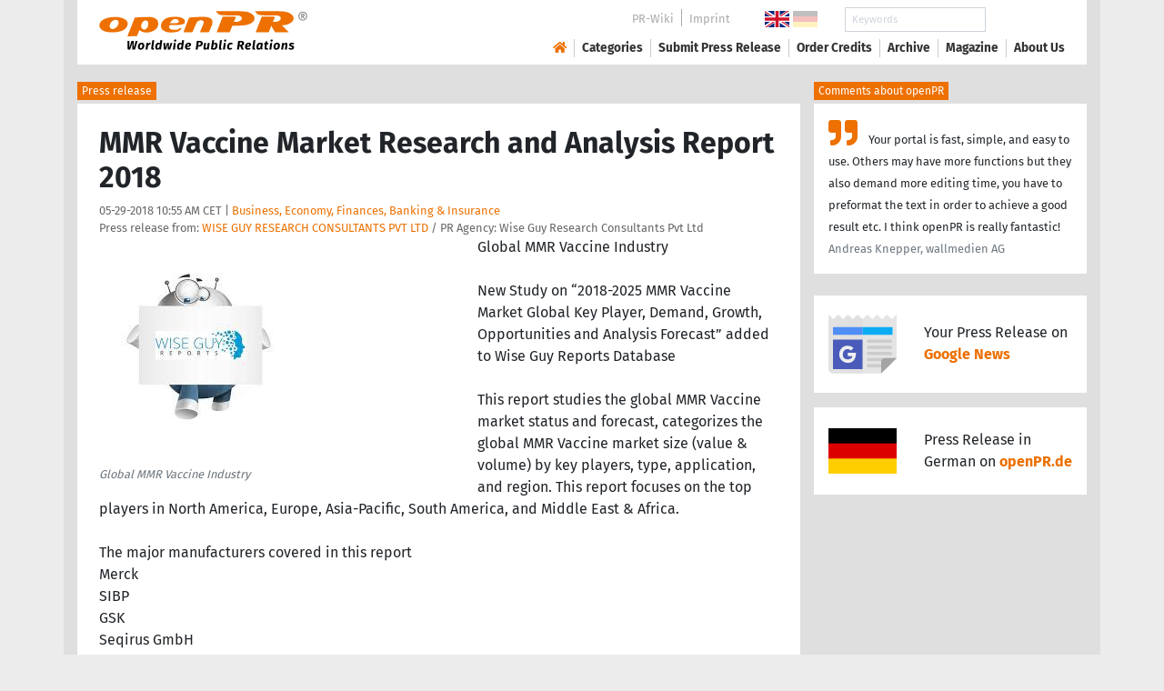

--- FILE ---
content_type: text/html; charset=utf-8
request_url: https://www.openpr.com/news/1064521/mmr-vaccine-market-research-and-analysis-report-2018.html
body_size: 17109
content:
<!doctype html>
<html lang="en" prefix="og: http://ogp.me/ns/article#">
    <head>
        <meta charset="utf-8">
        <meta http-equiv="x-ua-compatible" content="ie=edge">
        <meta name="viewport" content="width=device-width, initial-scale=1, shrink-to-fit=no">

        <title>MMR Vaccine Market Research and Analysis Report 2018</title>

		<meta name="description" content="Press release - WISE GUY RESEARCH CONSULTANTS PVT LTD - MMR Vaccine Market Research and Analysis Report 2018 - published on openPR.com">
		<meta name="keywords" content="presses release,news release,public relations,media release,pressreleases,publicity,pr,marketing,advertising,pr service,pr marketing,pr strategy">

        <meta name="robots" content="noindex,follow,noarchive">

        

            <meta name="author" content="WISE GUY RESEARCH CONSULTANTS PVT LTD">
            <meta name="date" content="2018-05-29T10:55:12+02:00">
            <meta name="publisher" content="openPR.com">

            <meta property="og:type" content="article">
            <meta property="og:site_name" content="openPR.com">
            <meta property="og:title" content="MMR Vaccine Market Research and Analysis Report 2018">
            <meta property="og:url" content="https://www.openpr.com/news/1064521/mmr-vaccine-market-research-and-analysis-report-2018.html">
            <meta property="og:locale" content="en">
            <meta property="og:description" content="Global MMR Vaccine Industry New Study on 2018 2025 MMR Vaccine Market Global Key Player Demand Growth Opportunities and Analysis Forecast added to Wise Guy Reports Database This report studies the global MMR Vaccine market status and forecast categorizes the ...">
            <meta property="article:published_time" content="2018-05-29T10:55:12+02:00">
<meta property="og:image" content="https://cdn.open-pr.com/R/5/R52916621_g.jpg"/>

		

        
        <link href="/css/fonts.css" rel="stylesheet">
        <link href="/css/openpr.css" rel="stylesheet">

        <link href="/css/fontawesome-5.15.4/css/all.min.css" rel="stylesheet" >
        <link href="/js/fancybox-3.3.5/jquery.fancybox.min.css"  rel="stylesheet">

        <meta name="theme-color" content="#ed7000">

        <link rel="alternate" type="application/rss+xml" title="Press releases" href="/rss.xml">


    
    <script>if(!("gdprAppliesGlobally" in window)){window.gdprAppliesGlobally=true}if(!("cmp_id" in window)||window.cmp_id<1){window.cmp_id=0}if(!("cmp_cdid" in window)){window.cmp_cdid="9c9a78b756fc"}if(!("cmp_params" in window)){window.cmp_params=""}if(!("cmp_host" in window)){window.cmp_host="d.delivery.consentmanager.net"}if(!("cmp_cdn" in window)){window.cmp_cdn="cdn.consentmanager.net"}if(!("cmp_proto" in window)){window.cmp_proto="https:"}if(!("cmp_codesrc" in window)){window.cmp_codesrc="1"}window.cmp_getsupportedLangs=function(){var b=["DE","EN","FR","IT","NO","DA","FI","ES","PT","RO","BG","ET","EL","GA","HR","LV","LT","MT","NL","PL","SV","SK","SL","CS","HU","RU","SR","ZH","TR","UK","AR","BS"];if("cmp_customlanguages" in window){for(var a=0;a<window.cmp_customlanguages.length;a++){b.push(window.cmp_customlanguages[a].l.toUpperCase())}}return b};window.cmp_getRTLLangs=function(){var a=["AR"];if("cmp_customlanguages" in window){for(var b=0;b<window.cmp_customlanguages.length;b++){if("r" in window.cmp_customlanguages[b]&&window.cmp_customlanguages[b].r){a.push(window.cmp_customlanguages[b].l)}}}return a};window.cmp_getlang=function(a){if(typeof(a)!="boolean"){a=true}if(a&&typeof(cmp_getlang.usedlang)=="string"&&cmp_getlang.usedlang!==""){return cmp_getlang.usedlang}return window.cmp_getlangs()[0]};window.cmp_extractlang=function(a){if(a.indexOf("cmplang=")!=-1){a=a.substr(a.indexOf("cmplang=")+8,2).toUpperCase();if(a.indexOf("&")!=-1){a=a.substr(0,a.indexOf("&"))}}else{a=""}return a};window.cmp_getlangs=function(){var g=window.cmp_getsupportedLangs();var c=[];var f=location.hash;var e=location.search;var j="cmp_params" in window?window.cmp_params:"";var a="languages" in navigator?navigator.languages:[];if(cmp_extractlang(f)!=""){c.push(cmp_extractlang(f))}else{if(cmp_extractlang(e)!=""){c.push(cmp_extractlang(e))}else{if(cmp_extractlang(j)!=""){c.push(cmp_extractlang(j))}else{if("cmp_setlang" in window&&window.cmp_setlang!=""){c.push(window.cmp_setlang.toUpperCase())}else{if("cmp_langdetect" in window&&window.cmp_langdetect==1){c.push(window.cmp_getPageLang())}else{if(a.length>0){for(var d=0;d<a.length;d++){c.push(a[d])}}if("language" in navigator){c.push(navigator.language)}if("userLanguage" in navigator){c.push(navigator.userLanguage)}}}}}}var h=[];for(var d=0;d<c.length;d++){var b=c[d].toUpperCase();if(b.length<2){continue}if(g.indexOf(b)!=-1){h.push(b)}else{if(b.indexOf("-")!=-1){b=b.substr(0,2)}if(g.indexOf(b)!=-1){h.push(b)}}}if(h.length==0&&typeof(cmp_getlang.defaultlang)=="string"&&cmp_getlang.defaultlang!==""){return[cmp_getlang.defaultlang.toUpperCase()]}else{return h.length>0?h:["EN"]}};window.cmp_getPageLangs=function(){var a=window.cmp_getXMLLang();if(a!=""){a=[a.toUpperCase()]}else{a=[]}a=a.concat(window.cmp_getLangsFromURL());return a.length>0?a:["EN"]};window.cmp_getPageLang=function(){var a=window.cmp_getPageLangs();return a.length>0?a[0]:""};window.cmp_getLangsFromURL=function(){var c=window.cmp_getsupportedLangs();var b=location;var m="toUpperCase";var g=b.hostname[m]()+".";var a=b.pathname[m]()+"/";var f=[];for(var e=0;e<c.length;e++){var j=a.substring(0,c[e].length+1);if(g.substring(0,c[e].length+1)==c[e]+"."){f.push(c[e][m]())}else{if(c[e].length==5){var k=c[e].substring(3,5)+"-"+c[e].substring(0,2);if(g.substring(0,k.length+1)==k+"."){f.push(c[e][m]())}}else{if(j==c[e]+"/"||j=="/"+c[e]){f.push(c[e][m]())}else{if(j==c[e].replace("-","/")+"/"||j=="/"+c[e].replace("-","/")){f.push(c[e][m]())}else{if(c[e].length==5){var k=c[e].substring(3,5)+"-"+c[e].substring(0,2);var h=a.substring(0,k.length+1);if(h==k+"/"||h==k.replace("-","/")+"/"){f.push(c[e][m]())}}}}}}}return f};window.cmp_getXMLLang=function(){var c=document.getElementsByTagName("html");if(c.length>0){var c=c[0]}else{c=document.documentElement}if(c&&c.getAttribute){var a=c.getAttribute("xml:lang");if(typeof(a)!="string"||a==""){a=c.getAttribute("lang")}if(typeof(a)=="string"&&a!=""){var b=window.cmp_getsupportedLangs();return b.indexOf(a.toUpperCase())!=-1||b.indexOf(a.substr(0,2).toUpperCase())!=-1?a:""}else{return""}}};(function(){var B=document;var C=B.getElementsByTagName;var o=window;var t="";var h="";var k="";var D=function(e){var i="cmp_"+e;e="cmp"+e+"=";var d="";var l=e.length;var G=location;var H=G.hash;var w=G.search;var u=H.indexOf(e);var F=w.indexOf(e);if(u!=-1){d=H.substring(u+l,9999)}else{if(F!=-1){d=w.substring(F+l,9999)}else{return i in o&&typeof(o[i])!=="function"?o[i]:""}}var E=d.indexOf("&");if(E!=-1){d=d.substring(0,E)}return d};var j=D("lang");if(j!=""){t=j;k=t}else{if("cmp_getlang" in o){t=o.cmp_getlang().toLowerCase();h=o.cmp_getlangs().slice(0,3).join("_");k=o.cmp_getPageLangs().slice(0,3).join("_");if("cmp_customlanguages" in o){var m=o.cmp_customlanguages;for(var x=0;x<m.length;x++){var a=m[x].l.toLowerCase();if(a==t){t="en"}}}}}var q=("cmp_proto" in o)?o.cmp_proto:"https:";if(q!="http:"&&q!="https:"){q="https:"}var n=("cmp_ref" in o)?o.cmp_ref:location.href;if(n.length>300){n=n.substring(0,300)}var z=function(d){var I=B.createElement("script");I.setAttribute("data-cmp-ab","1");I.type="text/javascript";I.async=true;I.src=d;var H=["body","div","span","script","head"];var w="currentScript";var F="parentElement";var l="appendChild";var G="body";if(B[w]&&B[w][F]){B[w][F][l](I)}else{if(B[G]){B[G][l](I)}else{for(var u=0;u<H.length;u++){var E=C(H[u]);if(E.length>0){E[0][l](I);break}}}}};var b=D("design");var c=D("regulationkey");var y=D("gppkey");var s=D("att");var f=o.encodeURIComponent;var g=false;try{g=B.cookie.length>0}catch(A){g=false}var p=q+"//"+o.cmp_host+"/delivery/cmp.php?";p+=("cmp_id" in o&&o.cmp_id>0?"id="+o.cmp_id:"")+("cmp_cdid" in o?"&cdid="+o.cmp_cdid:"")+"&h="+f(n);p+=(b!=""?"&cmpdesign="+f(b):"")+(c!=""?"&cmpregulationkey="+f(c):"")+(y!=""?"&cmpgppkey="+f(y):"");p+=(s!=""?"&cmpatt="+f(s):"")+("cmp_params" in o?"&"+o.cmp_params:"")+(g?"&__cmpfcc=1":"");z(p+"&l="+f(t)+"&ls="+f(h)+"&lp="+f(k)+"&o="+(new Date()).getTime());var r="js";var v=D("debugunminimized")!=""?"":".min";if(D("debugcoverage")=="1"){r="instrumented";v=""}if(D("debugtest")=="1"){r="jstests";v=""}z(q+"//"+o.cmp_cdn+"/delivery/"+r+"/cmp_final"+v+".js")})();window.cmp_addFrame=function(b){if(!window.frames[b]){if(document.body){var a=document.createElement("iframe");a.style.cssText="display:none";if("cmp_cdn" in window&&"cmp_ultrablocking" in window&&window.cmp_ultrablocking>0){a.src="//"+window.cmp_cdn+"/delivery/empty.html"}a.name=b;a.setAttribute("title","Intentionally hidden, please ignore");a.setAttribute("role","none");a.setAttribute("tabindex","-1");document.body.appendChild(a)}else{window.setTimeout(window.cmp_addFrame,10,b)}}};window.cmp_rc=function(c,b){var l="";try{l=document.cookie}catch(h){l=""}var j="";var f=0;var g=false;while(l!=""&&f<100){f++;while(l.substr(0,1)==" "){l=l.substr(1,l.length)}var k=l.substring(0,l.indexOf("="));if(l.indexOf(";")!=-1){var m=l.substring(l.indexOf("=")+1,l.indexOf(";"))}else{var m=l.substr(l.indexOf("=")+1,l.length)}if(c==k){j=m;g=true}var d=l.indexOf(";")+1;if(d==0){d=l.length}l=l.substring(d,l.length)}if(!g&&typeof(b)=="string"){j=b}return(j)};window.cmp_stub=function(){var a=arguments;__cmp.a=__cmp.a||[];if(!a.length){return __cmp.a}else{if(a[0]==="ping"){if(a[1]===2){a[2]({gdprApplies:gdprAppliesGlobally,cmpLoaded:false,cmpStatus:"stub",displayStatus:"hidden",apiVersion:"2.2",cmpId:31},true)}else{a[2](false,true)}}else{if(a[0]==="getUSPData"){a[2]({version:1,uspString:window.cmp_rc("__cmpccpausps","1---")},true)}else{if(a[0]==="getTCData"){__cmp.a.push([].slice.apply(a))}else{if(a[0]==="addEventListener"||a[0]==="removeEventListener"){__cmp.a.push([].slice.apply(a))}else{if(a.length==4&&a[3]===false){a[2]({},false)}else{__cmp.a.push([].slice.apply(a))}}}}}}};window.cmp_gpp_ping=function(){return{gppVersion:"1.1",cmpStatus:"stub",cmpDisplayStatus:"hidden",signalStatus:"not ready",supportedAPIs:["2:tcfeuv2","5:tcfcav1","7:usnat","8:usca","9:usva","10:usco","11:usut","12:usct"],cmpId:31,sectionList:[],applicableSections:[0],gppString:"",parsedSections:{}}};window.cmp_dsastub=function(){var a=arguments;a[0]="dsa."+a[0];window.cmp_gppstub(a)};window.cmp_gppstub=function(){var c=arguments;__gpp.q=__gpp.q||[];if(!c.length){return __gpp.q}var h=c[0];var g=c.length>1?c[1]:null;var f=c.length>2?c[2]:null;var a=null;var j=false;if(h==="ping"){a=window.cmp_gpp_ping();j=true}else{if(h==="addEventListener"){__gpp.e=__gpp.e||[];if(!("lastId" in __gpp)){__gpp.lastId=0}__gpp.lastId++;var d=__gpp.lastId;__gpp.e.push({id:d,callback:g});a={eventName:"listenerRegistered",listenerId:d,data:true,pingData:window.cmp_gpp_ping()};j=true}else{if(h==="removeEventListener"){__gpp.e=__gpp.e||[];a=false;for(var e=0;e<__gpp.e.length;e++){if(__gpp.e[e].id==f){__gpp.e[e].splice(e,1);a=true;break}}j=true}else{__gpp.q.push([].slice.apply(c))}}}if(a!==null&&typeof(g)==="function"){g(a,j)}};window.cmp_msghandler=function(d){var a=typeof d.data==="string";try{var c=a?JSON.parse(d.data):d.data}catch(f){var c=null}if(typeof(c)==="object"&&c!==null&&"__cmpCall" in c){var b=c.__cmpCall;window.__cmp(b.command,b.parameter,function(h,g){var e={__cmpReturn:{returnValue:h,success:g,callId:b.callId}};d.source.postMessage(a?JSON.stringify(e):e,"*")})}if(typeof(c)==="object"&&c!==null&&"__uspapiCall" in c){var b=c.__uspapiCall;window.__uspapi(b.command,b.version,function(h,g){var e={__uspapiReturn:{returnValue:h,success:g,callId:b.callId}};d.source.postMessage(a?JSON.stringify(e):e,"*")})}if(typeof(c)==="object"&&c!==null&&"__tcfapiCall" in c){var b=c.__tcfapiCall;window.__tcfapi(b.command,b.version,function(h,g){var e={__tcfapiReturn:{returnValue:h,success:g,callId:b.callId}};d.source.postMessage(a?JSON.stringify(e):e,"*")},b.parameter)}if(typeof(c)==="object"&&c!==null&&"__gppCall" in c){var b=c.__gppCall;window.__gpp(b.command,function(h,g){var e={__gppReturn:{returnValue:h,success:g,callId:b.callId}};d.source.postMessage(a?JSON.stringify(e):e,"*")},"parameter" in b?b.parameter:null,"version" in b?b.version:1)}if(typeof(c)==="object"&&c!==null&&"__dsaCall" in c){var b=c.__dsaCall;window.__dsa(b.command,function(h,g){var e={__dsaReturn:{returnValue:h,success:g,callId:b.callId}};d.source.postMessage(a?JSON.stringify(e):e,"*")},"parameter" in b?b.parameter:null,"version" in b?b.version:1)}};window.cmp_setStub=function(a){if(!(a in window)||(typeof(window[a])!=="function"&&typeof(window[a])!=="object"&&(typeof(window[a])==="undefined"||window[a]!==null))){window[a]=window.cmp_stub;window[a].msgHandler=window.cmp_msghandler;window.addEventListener("message",window.cmp_msghandler,false)}};window.cmp_setGppStub=function(a){if(!(a in window)||(typeof(window[a])!=="function"&&typeof(window[a])!=="object"&&(typeof(window[a])==="undefined"||window[a]!==null))){window[a]=window.cmp_gppstub;window[a].msgHandler=window.cmp_msghandler;window.addEventListener("message",window.cmp_msghandler,false)}};if(!("cmp_noiframepixel" in window)){window.cmp_addFrame("__cmpLocator")}if((!("cmp_disableusp" in window)||!window.cmp_disableusp)&&!("cmp_noiframepixel" in window)){window.cmp_addFrame("__uspapiLocator")}if((!("cmp_disabletcf" in window)||!window.cmp_disabletcf)&&!("cmp_noiframepixel" in window)){window.cmp_addFrame("__tcfapiLocator")}if((!("cmp_disablegpp" in window)||!window.cmp_disablegpp)&&!("cmp_noiframepixel" in window)){window.cmp_addFrame("__gppLocator")}if((!("cmp_disabledsa" in window)||!window.cmp_disabledsa)&&!("cmp_noiframepixel" in window)){window.cmp_addFrame("__dsaLocator")}window.cmp_setStub("__cmp");if(!("cmp_disabletcf" in window)||!window.cmp_disabletcf){window.cmp_setStub("__tcfapi")}if(!("cmp_disableusp" in window)||!window.cmp_disableusp){window.cmp_setStub("__uspapi")}if(!("cmp_disablegpp" in window)||!window.cmp_disablegpp){window.cmp_setGppStub("__gpp")}if(!("cmp_disabledsa" in window)||!window.cmp_disabledsa){window.cmp_setGppStub("__dsa")};</script>
    <style>.cmpboxwelcomeprps{display:none!important}</style>

    <script>
      window.dataLayer = window.dataLayer || [];
      function gtag(){dataLayer.push(arguments);}

      gtag('consent', 'default', {
        'ad_storage': 'denied',
        'analytics_storage': 'denied',
        'ad_user_data':'denied',
        'ad_personalization': 'denied',
        'wait_for_update': 500
      });

      dataLayer.push({
        'event': 'default_consent'
      });
    </script>

    <script async type="text/plain" class="cmplazyload" data-cmp-vendor="s905" data-cmp-ab="1" data-cmp-src="https://www.googletagmanager.com/gtag/js?id=G-VXQD7FPG1H"></script>
    <script type="text/plain" class="cmplazyload" data-cmp-vendor="s26" data-cmp-ab="1" data-cmp-purpose="c1">
    window.dataLayer = window.dataLayer || [];
    function gtag(){dataLayer.push(arguments);}
    gtag('js', new Date());
    gtag('config', 'G-VXQD7FPG1H');
    </script>


    <script>
      var _paq = window._paq = window._paq || [];
      _paq.push(["disableCookies"]);
      _paq.push(['trackPageView']);
      _paq.push(['enableLinkTracking']);
      (function() {
        var u="https://matomo.openpr.com/";
        _paq.push(['setTrackerUrl', u+'matomo.php']);
        _paq.push(['setSiteId', '17']);
        var d=document, g=d.createElement('script'), s=d.getElementsByTagName('script')[0];
        g.async=true; g.src=u+'matomo.js'; s.parentNode.insertBefore(g,s);
      })();
    </script>


    

    

        <meta name="google-site-verification" content="E5uQkWwBdLZ9VbsX0kD32DBip13IIcvLeJg_M3abr1Y" />
        <meta name="msvalidate.01" content="035797CB0A479CB391EFABCE65B129FB" />


        <script async class="cmplazyload" data-cmp-vendor="s1" type="text/plain" data-cmp-src="https://securepubads.g.doubleclick.net/tag/js/gpt.js"></script>


        

        <style>
        @media only screen and (max-width: 400px) {
            .mobile-nofloat {float:none !important; margin-left:0px !important; margin-top:10px !important; margin-bottom:10px !important;}
        }
        </style>


    </head>
    <body>


<!-- HEADER -->



    


    <header id="header" class="container pb-3 d-print-none">

        <div id="header-container" class="p-3 p-sm-2 px-sm-4">

            <div class="row no-gutters">

                <div id="header-l" class="col-auto align-self-center">

                    <a href="/">
                        <img width="230" height="46" id="header-logo" src="/fx/openpr-logo-slogan.svg" alt="openPR Logo">
                    </a>

                </div>

                <div id="header-r" class="col align-self-center">

                    <div class="row justify-content-end d-none d-xl-flex">

                        <div id="header-items" class="col-auto">

                            <ul>
                                <li><a href="/wiki/">PR-Wiki</a></li><li><a href="/news/imprint.html">Imprint</a></li>
                            </ul>

                        </div>

                        <div id="header-flags" class="col-auto">
                            <a class="active" href="https://www.openpr.com/"><img width="27" height="18" src="/fx/flagge-uk.svg" alt="openPR.com"></a>
                            <a href="https://www.openpr.de/"><img width="27" height="18" src="/fx/flagge-de.svg" alt="openPR.de"></a>
                        </div>

                        <div id="header-search" class="col-auto">
                            <form method="get" action="/news/searchresult.html">
                            <div class="input-group input-group-sm">
                              <input type="text" class="form-control" name="kw" placeholder="Keywords">
                              <div class="input-group-append">
                                <button class="btn" type="submit">Search &nbsp; <i class="fas fa-search"></i></button>
                              </div>
                            </div>
                            </form>
                        </div>

                    </div>

                    <div id="header-navigation" class="row no-gutters justify-content-end">

                        <span class="btn d-xl-none" id="sidr-menu">
                            <i class="fas fa-2x fa-bars"></i>
                        </span>

                        <nav class="navbar navbar-expand-xl" >

                            <div class="collapse navbar-collapse" id="navbarText">
                              <ul class="navbar-nav mr-auto">
                                <li class="nav-item active">
                                  <a title="openPR" class="nav-link" href="/"><i class="fas fa-home"></i></a>
                                </li>
                                <li class="nav-item dropdown">
                                  <a class="nav-link" href="/news/categories.html" aria-haspopup="true" aria-expanded="false">Categories</a>
                                  <div class="dropdown-menu">
                                    <a class="dropdown-item" href="/news/categories2-11-Advertising-Media-Consulting-Marketing-Research.html">Advertising, Media Consulting, Marketing Research</a>
                                    <a class="dropdown-item" href="/news/categories2-16-Arts-Culture.html">Arts & Culture</a>
                                    <a class="dropdown-item" href="/news/categories2-9-Associations-Organizations.html">Associations & Organizations</a>
                                    <a class="dropdown-item" href="/news/categories2-3-Business-Economy-Finances-Banking-Insurance.html">Business, Economy, Finances, Banking & Insurance</a>
                                    <a class="dropdown-item" href="/news/categories2-4-Energy-Environment.html">Energy & Environment</a>
                                    <a class="dropdown-item" href="/news/categories2-14-Fashion-Lifestyle-Trends.html">Fashion, Lifestyle, Trends</a>
                                    <a class="dropdown-item" href="/news/categories2-6-Health-Medicine.html">Health & Medicine</a>
                                    <a class="dropdown-item" href="/news/categories2-8-Industry-Real-Estate-Construction.html">Industry, Real Estate & Construction</a>
                                    <a class="dropdown-item" href="/news/categories2-1-IT-New-Media-Software.html">IT, New Media & Software</a>
                                    <a class="dropdown-item" href="/news/categories2-13-Leisure-Entertainment-Miscellaneous.html">Leisure, Entertainment, Miscellaneous</a>
                                    <a class="dropdown-item" href="/news/categories2-12-Logistics-Transport.html">Logistics & Transport</a>
                                    <a class="dropdown-item" href="/news/categories2-2-Media-Telecommunications.html">Media & Telecommunications</a>
                                    <a class="dropdown-item" href="/news/categories2-7-Politics-Law-Society.html">Politics, Law & Society</a>
                                    <a class="dropdown-item" href="/news/categories2-10-Science-Education.html">Science & Education</a>
                                    <a class="dropdown-item" href="/news/categories2-15-Sports.html">Sports</a>
                                    <a class="dropdown-item" href="/news/categories2-5-Tourism-Cars-Traffic.html">Tourism, Cars, Traffic</a>
                                    <a class="dropdown-item" href="/news/rssintegration.html">RSS-Newsfeeds</a>
                                  </div>
                                </li>
                                <li class="nav-item dropdown">
                                  <a class="nav-link" href="/news/submit.html" aria-haspopup="true" aria-expanded="false">Submit Press Release</a>
                                  <div class="dropdown-menu">
                                    <a class="dropdown-item" href="/news/submit.html">Submit Press Release <strong>Free of Charge</strong></a>
                                                                      </div>
                                </li>
                                <li class="nav-item">
                                  <a class="nav-link" href="https://service.open-pr.com/">Order Credits</a>
                                </li>
                                <li class="nav-item">
                                  <a class="nav-link" href="/news/archive.html">Archive</a>
                                </li>
                                <li class="nav-item">
                                  <a class="nav-link" href="/magazine/">Magazine</a>
                                </li>

                                <li class="nav-item dropdown">
                                  <a class="nav-link" href="/news/about.html" aria-haspopup="true" aria-expanded="false">About Us</a>
                                  <div class="dropdown-menu">
                                    <a class="dropdown-item" href="/news/about.html">About / FAQ</a>
                                    <a class="dropdown-item" href="/news/journalists.html">Newsletter</a>
                                    <a class="dropdown-item" href="/news/terms.html">Terms & Conditions</a>
                                    <a class="dropdown-item" href="https://www.einbock.com/datenschutz-en" target="_blank">Privacy Policy</a>
                                    <a class="dropdown-item" href="/news/imprint.html">Imprint</a>
                                  </div>
                                </li>

                              </ul>
                            </div>

                        </nav>

                    </div>

                </div>
            </div>

        </div>

    </header>


<!-- / HEADER -->


<!-- MAIN -->







<!-- MAIN -->

    <div id="main">

    <div class="container desk">

            <div class="desk-content pb-5">


                <div class="text-right pb-5 d-none d-print-block">

                    <a href="https://www.openpr.com/" title="openPR"><img src="/fx/openpr-logo-slogan.svg" alt="openPR Logo" title="openPR" style="max-width: 20em;"></a>

                </div>


                

        


<div class="caption">Press release</div>

<div class="box-container">

    <div class="box p-4">





        <h1>MMR Vaccine Market Research and Analysis Report 2018</h1>

        <div class="pm-meta">

            05-29-2018 10:55 AM CET | <a href="/news/categories2-3-Business-Economy-Finances-Banking-Insurance.html">Business, Economy, Finances, Banking & Insurance</a><br>

            <h2 style="display: inline; font-weight: normal; font-size: 0.8rem; color: #666666;">Press release from: <a title="archive und pressrelease of WISE GUY RESEARCH CONSULTANTS PVT LTD" href="/news/archive/142233/WISE-GUY-RESEARCH-CONSULTANTS-PVT-LTD.html">WISE GUY RESEARCH CONSULTANTS PVT LTD</a></h2>

             / PR Agency: Wise Guy Research Consultants Pvt Ltd
        </div>


        <div class="pm-img-container"><a href="https://cdn.open-pr.com/R/5/R52916621_g.jpg" data-fancybox="prid-1064521" title="Global MMR Vaccine Industry" data-caption="Global MMR Vaccine Industry" rel="nofollow"><img class="pm-img-xl" src="https://cdn.open-pr.com/R/5/R52916621_g.jpg" alt="Global MMR Vaccine Industry"></a><p class="pm-img-details">Global MMR Vaccine Industry</p></div><div class="d-print-none"></div>Global MMR Vaccine Industry<br />
<br />
New Study on “2018-2025 MMR Vaccine Market Global Key Player, Demand, Growth, Opportunities and Analysis Forecast” added to Wise Guy Reports Database<br />
<br />
This report studies the global MMR Vaccine market status and forecast, categorizes the global MMR Vaccine market size (value & volume) by key players, type, application, and region. This report focuses on the top players in North America, Europe, Asia-Pacific, South America, and Middle East & Africa.<br />
<br />
The major manufacturers covered in this report <br />
Merck <br />
SIBP <br />
GSK <br />
Seqirus GmbH <br />
Serum Institute of India <br />
Sanofi Pasteur <br />
...<br />
<br />
Try Sample Report @    <span class="intext-a opr-li click-to-go-x" style="color:#ed7000; cursor:pointer;" data-url="https://opr.li/com/8289658238e99bac5b07884816414a4d/" >https://www.wiseguyreports.com/sample-request/3196261-global-mmr-vaccine-market-research-report-2018</span><br />
<br />
Geographically, this report studies the key regions, focuses on product sales, value, market share and growth opportunity in these regions, covering <br />
North America <br />
Europe <br />
Asia-Pacific <br />
South America <br />
Middle East & Africa<br />
<br />
The regional scope of the study is as follows: <br />
North America <br />
United States <br />
Canada <br />
Mexico <br />
Asia-Pacific <br />
China <br />
India <br />
Japan <br />
South Korea <br />
Australia <br />
Indonesia <br />
Singapore <br />
Rest of Asia-Pacific <br />
Europe <br />
Germany <br />
France <br />
UK <br />
Italy <br />
Spain <br />
Russia <br />
Rest of Europe <br />
Central & South America <br />
Brazil <br />
Argentina <br />
Rest of South America <br />
Middle East & Africa <br />
Saudi Arabia <br />
Turkey <br />
Rest of Middle East & Africa<br />
<br />
On the basis of product, this report displays the production, revenue, price, market share and growth rate of each type, primarily split into <br />
Childhood <br />
Adults <br />
On the basis of the end users/applications, this report focuses on the status and outlook for major applications/end users, consumption (sales), market share and growth rate for each application, including <br />
Hospital <br />
Clinic<br />
<br />
The study objectives of this report are: <br />
To analyze and study the global MMR Vaccine sales, value, status (2013-2017) and forecast (2018-2025). <br />
Focuses on the key MMR Vaccine manufacturers, to study the sales, value, market share and development plans in future. <br />
Focuses on the global key manufacturers, to define, describe and analyze the market competition landscape, SWOT analysis. <br />
To define, describe and forecast the market by type, application and region. <br />
To analyze the global and key regions market potential and advantage, opportunity and challenge, restraints and risks. <br />
To identify significant trends and factors driving or inhibiting the market growth. <br />
To analyze the opportunities in the market for stakeholders by identifying the high growth segments. <br />
To strategically analyze each submarket with respect to individual growth trend and their contribution to the market <br />
To analyze competitive developments such as expansions, agreements, new product launches, and acquisitions in the market <br />
To strategically profile the key players and comprehensively analyze their growth strategies.<br />
<br />
In this study, the years considered to estimate the market size of MMR Vaccine are as follows: <br />
History Year: 2013-2017 <br />
Base Year: 2017 <br />
Estimated Year: 2018 <br />
Forecast Year 2018 to 2025<br />
<br />
For the data information by region, company, type and application, 2017 is considered as the base year. Whenever data information was unavailable for the base year, the prior year has been considered.<br />
<br />
Key Stakeholders <br />
MMR Vaccine Manufacturers <br />
MMR Vaccine Distributors/Traders/Wholesalers <br />
MMR Vaccine Subcomponent Manufacturers <br />
Industry Association <br />
Downstream Vendors<br />
<br />
Available Customizations <br />
The following customization options are available for the report: <br />
Regional and country-level analysis of the MMR Vaccine market, by end-use. <br />
Detailed analysis and profiles of additional market players.<br />
<br />
Some points from table of content:<br />
<br />
Global MMR Vaccine Market Research Report 2018 <br />
1 MMR Vaccine Market Overview <br />
1.1 Product Overview and Scope of MMR Vaccine <br />
1.2 MMR Vaccine Segment by Type (Product Category) <br />
1.2.1 Global MMR Vaccine Production and CAGR (%) Comparison by Type (Product Category)(2013-2025) <br />
1.2.2 Global MMR Vaccine Production Market Share by Type (Product Category) in 2017 <br />
1.2.3 Liquid <br />
1.2.4 Spray <br />
1.3 Global MMR Vaccine Segment by Application <br />
1.3.1 MMR Vaccine Consumption (Sales) Comparison by Application (2013-2025) <br />
1.3.2 Humans <br />
1.3.3 Animals <br />
1.4 Global MMR Vaccine Market by Region (2013-2025) <br />
1.4.1 Global MMR Vaccine Market Size (Value) and CAGR (%) Comparison by Region (2013-2025) <br />
1.4.2 North America Status and Prospect (2013-2025) <br />
1.4.3 Europe Status and Prospect (2013-2025) <br />
1.4.4 Asia-Pacific Status and Prospect (2013-2025) <br />
1.4.5 South America Status and Prospect (2013-2025) <br />
1.4.6 Middle East & Africa Status and Prospect (2013-2025) <br />
1.5 Global Market Size (Value) of MMR Vaccine (2013-2025) <br />
1.5.1 Global MMR Vaccine Revenue Status and Outlook (2013-2025) <br />
1.5.2 Global MMR Vaccine Capacity, Production Status and Outlook (2013-2025)<br />
<br />
2 Global MMR Vaccine Market Competition by Manufacturers <br />
2.1 Global MMR Vaccine Capacity, Production and Share by Manufacturers (2013-2018) <br />
2.1.1 Global MMR Vaccine Capacity and Share by Manufacturers (2013-2018) <br />
2.1.2 Global MMR Vaccine Production and Share by Manufacturers (2013-2018) <br />
2.2 Global MMR Vaccine Revenue and Share by Manufacturers (2013-2018) <br />
2.3 Global MMR Vaccine Average Price by Manufacturers (2013-2018) <br />
2.4 Manufacturers MMR Vaccine Manufacturing Base Distribution, Sales Area and Product Type <br />
2.5 MMR Vaccine Market Competitive Situation and Trends <br />
2.5.1 MMR Vaccine Market Concentration Rate <br />
2.5.2 MMR Vaccine Market Share of Top 3 and Top 5 Manufacturers <br />
2.5.3 Mergers & Acquisitions, Expansion<br />
<br />
3 Global MMR Vaccine Capacity, Production, Revenue (Value) by Region (2013-2018) <br />
3.1 Global MMR Vaccine Capacity and Market Share by Region (2013-2018) <br />
3.2 Global MMR Vaccine Production and Market Share by Region (2013-2018) <br />
3.3 Global MMR Vaccine Revenue (Value) and Market Share by Region (2013-2018) <br />
3.4 Global MMR Vaccine Capacity, Production, Revenue, Price and Gross Margin (2013-2018) <br />
3.5 North America MMR Vaccine Capacity, Production, Revenue, Price and Gross Margin (2013-2018) <br />
3.6 Europe MMR Vaccine Capacity, Production, Revenue, Price and Gross Margin (2013-2018) <br />
3.7 Asia-Pacific MMR Vaccine Capacity, Production, Revenue, Price and Gross Margin (2013-2018) <br />
3.8 South America MMR Vaccine Capacity, Production, Revenue, Price and Gross Margin (2013-2018) <br />
3.9 Middle East & Africa MMR Vaccine Capacity, Production, Revenue, Price and Gross Margin (2013-2018)<br />
<br />
For Detailed Reading Please visit WiseGuy Reports @ <span class="intext-a opr-li click-to-go-x" style="color:#ed7000; cursor:pointer;" data-url="https://opr.li/com/c74a2e95efd6e7600dec04ca5cfa705e/" >https://www.wiseguyreports.com/reports/3196261-global-mmr-vaccine-market-research-report-2018</span><br />
<br />
4 Global MMR Vaccine Supply (Production), Consumption, Export, Import by Region (2013-2018) <br />
4.1 Global MMR Vaccine Consumption by Region (2013-2018) <br />
4.2 North America MMR Vaccine Production, Consumption, Export, Import (2013-2018) <br />
4.3 Europe MMR Vaccine Production, Consumption, Export, Import (2013-2018) <br />
4.4 Asia-Pacific MMR Vaccine Production, Consumption, Export, Import (2013-2018) <br />
4.5 South America MMR Vaccine Production, Consumption, Export, Import (2013-2018) <br />
4.6 Middle East & Africa MMR Vaccine Production, Consumption, Export, Import (2013-2018)<br />
<br />
5 Global MMR Vaccine Production, Revenue (Value), Price Trend by Type <br />
5.1 Global MMR Vaccine Production and Market Share by Type (2013-2018) <br />
5.2 Global MMR Vaccine Revenue and Market Share by Type (2013-2018) <br />
5.3 Global MMR Vaccine Price by Type (2013-2018) <br />
5.4 Global MMR Vaccine Production Growth by Type (2013-2018)<br />
<br />
6 Global MMR Vaccine Market Analysis by Application <br />
6.1 Global MMR Vaccine Consumption and Market Share by Application (2013-2018) <br />
6.2 Global MMR Vaccine Consumption Growth Rate by Application (2013-2018) <br />
6.3 Market Drivers and Opportunities <br />
6.3.1 Potential Applications <br />
6.3.2 Emerging Markets/Countries<br />
<br />
7 Global MMR Vaccine Manufacturers Profiles/Analysis <br />
7.1 Moberg Pharma <br />
7.1.1 Company Basic Information, Manufacturing Base, Sales Area and Its Competitors <br />
7.1.2 MMR Vaccine Product Category, Application and Specification <br />
7.1.2.1 Product A <br />
7.1.2.2 Product B <br />
7.1.3 Moberg Pharma MMR Vaccine Capacity, Production, Revenue, Price and Gross Margin (2013-2018) <br />
7.1.4 Main Business/Business Overview <br />
7.2 Skin Shield Products <br />
7.2.1 Company Basic Information, Manufacturing Base, Sales Area and Its Competitors <br />
7.2.2 MMR Vaccine Product Category, Application and Specification <br />
7.2.2.1 Product A <br />
7.2.2.2 Product B <br />
7.2.3 Skin Shield Products MMR Vaccine Capacity, Production, Revenue, Price and Gross Margin (2013-2018) <br />
7.2.4 Main Business/Business Overview <br />
7.3 3M <br />
7.3.1 Company Basic Information, Manufacturing Base, Sales Area and Its Competitors <br />
7.3.2 MMR Vaccine Product Category, Application and Specification <br />
7.3.2.1 Product A <br />
7.3.2.2 Product B <br />
7.3.3 3M MMR Vaccine Capacity, Production, Revenue, Price and Gross Margin (2013-2018) <br />
7.3.4 Main Business/Business Overview <br />
7.4 KeriCure <br />
7.4.1 Company Basic Information, Manufacturing Base, Sales Area and Its Competitors <br />
7.4.2 MMR Vaccine Product Category, Application and Specification <br />
7.4.2.1 Product A <br />
7.4.2.2 Product B <br />
7.4.3 KeriCure MMR Vaccine Capacity, Production, Revenue, Price and Gross Margin (2013-2018) <br />
7.4.4 Main Business/Business Overview <br />
7.5 Curad <br />
7.5.1 Company Basic Information, Manufacturing Base, Sales Area and Its Competitors <br />
7.5.2 MMR Vaccine Product Category, Application and Specification <br />
7.5.2.1 Product A <br />
7.5.2.2 Product B <br />
7.5.3 Curad MMR Vaccine Capacity, Production, Revenue, Price and Gross Margin (2013-2018) <br />
7.5.4 Main Business/Business Overview <br />
7.6 AmerisourceBergen <br />
7.6.1 Company Basic Information, Manufacturing Base, Sales Area and Its Competitors <br />
7.6.2 MMR Vaccine Product Category, Application and Specification <br />
7.6.2.1 Product A <br />
7.6.2.2 Product B <br />
7.6.3 AmerisourceBergen MMR Vaccine Capacity, Production, Revenue, Price and Gross Margin (2013-2018) <br />
7.6.4 Main Business/Business Overview <br />
7.7 Bandasil <br />
7.7.1 Company Basic Information, Manufacturing Base, Sales Area and Its Competitors <br />
7.7.2 MMR Vaccine Product Category, Application and Specification <br />
7.7.2.1 Product A <br />
7.7.2.2 Product B <br />
7.7.3 Bandasil MMR Vaccine Capacity, Production, Revenue, Price and Gross Margin (2013-2018) <br />
7.7.4 Main Business/Business Overview <br />
7.8 Torbot Group <br />
7.8.1 Company Basic Information, Manufacturing Base, Sales Area and Its Competitors <br />
7.8.2 MMR Vaccine Product Category, Application and Specification <br />
7.8.2.1 Product A <br />
7.8.2.2 Product B <br />
7.8.3 Torbot Group MMR Vaccine Capacity, Production, Revenue, Price and Gross Margin (2013-2018) <br />
7.8.4 Main Business/Business Overview <br />
7.9 Kobayashi <br />
7.9.1 Company Basic Information, Manufacturing Base, Sales Area and Its Competitors <br />
7.9.2 MMR Vaccine Product Category, Application and Specification <br />
7.9.2.1 Product A <br />
7.9.2.2 Product B <br />
7.9.3 Kobayashi MMR Vaccine Capacity, Production, Revenue, Price and Gross Margin (2013-2018) <br />
7.9.4 Main Business/Business Overview<br />
<br />
8 MMR Vaccine Manufacturing Cost Analysis <br />
8.1 MMR Vaccine Key Raw Materials Analysis <br />
8.1.1 Key Raw Materials <br />
8.1.2 Price Trend of Key Raw Materials <br />
8.1.3 Key Suppliers of Raw Materials <br />
8.1.4 Market Concentration Rate of Raw Materials <br />
8.2 Proportion of Manufacturing Cost Structure <br />
8.2.1 Raw Materials <br />
8.2.2 Labor Cost <br />
8.2.3 Manufacturing Expenses <br />
8.3 Manufacturing Process Analysis of Liquid Bandage<br />
<br />
Continued…….<br />
<br />
For more information or any query mail at sales@wiseguyreports.com<br />
<br />
About Us<br />
Wise Guy Reports is part of the Wise Guy Consultants Pvt. Ltd. and offers premium progressive statistical surveying, market research reports, analysis & forecast data for industries and governments around the globe. Wise Guy Reports understand how essential statistical surveying information is for your organization or association. Therefore, we have associated with the top publishers and research firms all specialized in specific domains, ensuring you will receive the most reliable and up to date research data available.<br />
<br />
Contact Us:<br />
Norah Trent<br />
+1 646 845 9349 / +44 208 133 9349<br />
Follow on LinkedIn: <span class="intext-a opr-li click-to-go-x" style="color:#ed7000; cursor:pointer;" data-url="https://opr.li/com/d2cd1682478eafdc69682fa382cab3aa/" >https://www.linkedin.com/company/wise-guy-research-consultants-pvt-ltd-?trk=biz-companies-cym</span><br><br><i>This release was published on openPR.</i>
        <br />


    </div>

    <div class="box-silver p-4 border-top">

        <div class="d-print-none">

            <p><small><strong> Permanent link to this press release: </strong></small></p>

                <div class="input-group">

                  <input type="text" id="permalink" title="Permalink" class="form-control" value="https://www.openpr.com/news/1064521/mmr-vaccine-market-research-and-analysis-report-2018.html">

                  <div class="input-group-append">
                    <span class="btn btn-dark" onclick="$('#permalink').select(); document.execCommand('Copy'); return false;"><i class="fas fa-lg fa-angle-right"></i> Copy</span>
                  </div>

                </div>

        </div>

        <div style="line-height: normal;"><small> Please set a link in the press area of your homepage to this press release on openPR.  openPR disclaims liability for any content contained in this release. </small></div>

    </div>


    <div class="box p-4 border-top d-print-none">

    


            



        <div class="row align-items-center no-gutters  social-media-bar">

            
            <div class="col-auto social-media-icon"><a href="https://www.facebook.com/sharer/sharer.php?u=https%3A%2F%2Fwww.openpr.com%2Fnews%2F1064521%2Fmmr-vaccine-market-research-and-analysis-report-2018.html" class="social-media-bar-facebook py-2 px-3" target="_blank" rel="nofollow" title="Facebook"><i class="fab fa-facebook-f"></i><span> &nbsp; Share</span></a></div>
            <div class="col-auto social-media-icon"><a href="https://twitter.com/home?status=https%3A%2F%2Fwww.openpr.com%2Fnews%2F1064521%2Fmmr-vaccine-market-research-and-analysis-report-2018.html" class="social-media-bar-twitter py-2 px-3" target="_blank" rel="nofollow"><i class="fab fa-twitter" title="Twitter"></i><span> &nbsp; Tweet</span> </a></div>
            <div class="col-auto social-media-icon social-media-icon-whatsapp"><a href="whatsapp://send?text=https%3A%2F%2Fwww.openpr.com%2Fnews%2F1064521%2Fmmr-vaccine-market-research-and-analysis-report-2018.html" data-action="share/whatsapp/share" class="social-media-bar-whatsapp py-2 px-3" target="_blank" rel="nofollow" title="WhatsApp"><i class="fab fa-whatsapp"></i><span></span> </a></div>
            <div class="col-auto social-media-icon"><a href="mailto:?&subject=&body=https%3A%2F%2Fwww.openpr.com%2Fnews%2F1064521%2Fmmr-vaccine-market-research-and-analysis-report-2018.html" class="social-media-bar-email py-2 px-3" target="_blank" rel="nofollow" title="Email"><i class="fas fa-envelope"></i><span> &nbsp; Email</span> </a></div>
            <div class="col-auto social-media-icon"><a href="https://www.linkedin.com/shareArticle?mini=true&url=https%3A%2F%2Fwww.openpr.com%2Fnews%2F1064521%2Fmmr-vaccine-market-research-and-analysis-report-2018.html&title=" class="social-media-bar-linkedin py-2 px-3" target="_blank" rel="nofollow" title="LinkedIn"><i class="fab fa-linkedin"></i></a></div>



            <div class="col-auto social-media-rating d-none d-md-flex py-2 px-3">


                <div class="social-media-bar-sterne">


                   
            
                </div>


            </div>

            <div class="col social-media-pdf_print d-none d-lg-block">
                <a class="icon" href="javascript:window.print();" title="Print"><i class="fas fa-2x fa-print"></i></a>
            </div>

            <div class="social-media-bar-bg d-none"></div>

        </div>

    </div>


<script type="application/ld+json">
{
  "@context": "https://schema.org",
  "@type": "NewsArticle",

  "mainEntityOfPage": "https://www.openpr.com/news/1064521/mmr-vaccine-market-research-and-analysis-report-2018.html",

  "datePublished": "2018-05-29T10:55:12+02:00",
  "dateModified": "2018-05-29T10:55:12+02:00",

  "headline": "MMR Vaccine Market Research and Analysis Report 2018",

  
  "image": {
    "@type": "ImageObject",
    "url": "https://cdn.open-pr.com/R/5/R52916621_g.jpg",
    "author": {
		"@type": "Person",
		"name": "WISE GUY RESEARCH CONSULTANTS PVT LTD"
	},
    "datePublished": "2018-05-29 10:55:12",
    "caption": "Global MMR Vaccine Industry",
    "representativeOfPage": "1"
  },

  
  "author": {
    "@type": "Person",
    "name": "WISE GUY RESEARCH CONSULTANTS PVT LTD"
  },

  "keywords": "",


  "publisher": {
    "@type": "Organization",
    "name": "Wise Guy Research Consultants Pvt Ltd",
    "logo": {
        "@type": "ImageObject",
        "url": "https://www.openpr.com/fx/openpr-logo-amp-186x50.png",
        "width": "186",
        "height": "50"
    }
  }

}
</script>


    <div class="box-silver p-4 border-top d-print-none">

        <h3 style="font-size: 0.8rem;">You can edit or delete your press release <em>MMR Vaccine Market Research and Analysis Report 2018</em> here</h3>

        <p>

            <form style="display: inline" action="https://service.open-pr.com/checkout" method="post">
                <input name="details[pm_id]" value="1064521" type="hidden">
                <input name="details[pm_titel]" value="MMR Vaccine Market Research and Analysis Report 2018" type="hidden">
                <input name="details[pm_url]" value="https://www.openpr.com/news/1064521/mmr-vaccine-market-research-and-analysis-report-2018.html" type="hidden">
                <input name="details[warenkorb][301]" value="1" type="hidden">
                <button type="submit" class="btn btn-dark"><i class="fas fa-lg fa-angle-right"></i> Delete press release</button>
            </form>

            <form style="display: inline" action="https://service.open-pr.com/checkout" method="post">
                <input name="details[pm_id]" value="1064521" type="hidden">
                <input name="details[pm_titel]" value="MMR Vaccine Market Research and Analysis Report 2018" type="hidden">
                <input name="details[pm_url]" value="https://www.openpr.com/news/1064521/mmr-vaccine-market-research-and-analysis-report-2018.html" type="hidden">
                <input name="details[warenkorb][301]" value="1" type="hidden">
                <button type="submit" class="btn btn-dark"><i class="fas fa-lg fa-angle-right"></i> Edit press release</button>
            </form>

        </p>

        <small class="text-muted"><strong>News-ID: 1064521 &bull; Views: <span id="views"> …</span></strong></small>

        <script>
        const xhr = new XMLHttpRequest();
        xhr.open("POST", "https://www.openpr.com/api/v1/statistics/ping/");
        xhr.setRequestHeader("Content-Type", "application/json; charset=UTF-8");
        xhr.onload = () => {
        if (xhr.readyState == 4 && xhr.status == 200) {
        const j = JSON.parse(xhr.responseText)
        document.getElementById("views").innerHTML = j.v;
        }
        };
        xhr.send(JSON.stringify({id: 1064521}));
        </script>

    </div>




</div>




<div class="d-print-none">

    <br>

    <h2 class="caption" style="font-weight: normal; line-height: 1.5;">More Releases from <em>WISE GUY RESEARCH CONSULTANTS PVT LTD</em></h2>

               <div>
                    <div class="row">


        
                        <div class="col-md-6">

                            <div class="pm-container pm-container-xl click-to-go" data-url="/news/2218897/global-lims-industry-analysis-2020-market-growth-trends">

                                <div class="pm-box">


                                    

                                        <div class="pm-img" title="Global LIMS Industry Analysis 2020 Market Growth, Trends, Opportunities And Forecast To 2026">

                                        <div class="position-relative overflow-hidden" style="aspect-ratio: 4 / 3;">

                                            <picture>
                                                <source srcset="https://cdn.open-pr.com/T/c/Tc30271236_g.jpg" type="image/jpeg">
                                                <img width="500" height="375" src="https://cdn.open-pr.com/T/c/Tc30271236_g.jpg" alt="" class="position-absolute" aria-hidden="true" style="object-fit: cover; top: -60px; left: -60px; width: calc(100% + 120px); height: calc(100% + 120px); filter: blur(10px) sepia(10%); max-width: none;">
                                            </picture>

                                            <picture>
                                                <source srcset="https://cdn.open-pr.com/T/c/Tc30271236_g.jpg" type="image/jpeg">
                                                <img width="500" height="375" src="https://cdn.open-pr.com/T/c/Tc30271236_g.jpg" alt="Global LIMS Industry Analysis 2020 Market Growth, Trends, Opportunities And Forecast To 2026" class="position-absolute w-100 h-100" style="object-fit: contain;">
                                            </picture>

                                        </div>

                                        </div>


                                    

                                    <div class="pm-details">

                                        <div class="pm-meta">
                                            <span>12-30-2020</span> | <a class="pm-meta-category" href="/news/categories2-1-IT-New-Media-Software.html" title="IT, New Media & Software">IT, New Media & Software</a> <br> <a href="/news/archive/142233/Wise-Guy-Research-Consultants-Pvt-Ltd.html">Wise Guy Research Consultants Pvt Ltd</a>
                                        </div>


                                            <a class="pm-title" title="Global LIMS Industry Analysis 2020 Market Growth, Trends, Opportunities And Forecast To 2026" href="/news/2218897/global-lims-industry-analysis-2020-market-growth-trends">
                                                <div syle="min-height: 7rem;">
                                                    Global LIMS Industry Analysis 2020 Market Growth, Trends, Opportunities And Fore …                                                </div>
                                            </a>


                                        <div class="pm-body">

                                            LIMS Market 2020-2026      

New Study Reports “LIMS Market 2020 Global Market Opportunities, Challenges, Strategies and Forecasts 2026” has been Added on WiseGuyReports.

Report Summary:-

The Global LIMS Market Report 2020-2026 (Forecast Period) Offers An In-Depth Study Of Market Growth Factors, Future Evaluation, Country-Level Analysis, LIMS Market Distribution, And Competitive Landscape Study Of Significant Industry Players. Every Segment Of The Global LIMS Market Is Extensively Assessed In The<nobr>… <i class="orange pl-2 pr-1 fas fa-arrow-circle-right"></i></nobr>

                                        </div>

                                    </div>
                                </div>

                            </div>

                        </div>

        
                        <div class="col-md-6">

                            <div class="pm-container pm-container-xl click-to-go" data-url="/news/2217564/asthma-drugs-market-2020-global-industry-sales-supply-demand">

                                <div class="pm-box">


                                    

                                        <div class="pm-img" title="Asthma Drugs Market 2020 Global Industry Sales, Supply, Demand, Consumption, Analysis And Forecasts To 2026">

                                        <div class="position-relative overflow-hidden" style="aspect-ratio: 4 / 3;">

                                            <picture>
                                                <source srcset="https://cdn.open-pr.com/T/c/Tc28160055_g.jpg" type="image/jpeg">
                                                <img width="500" height="375" src="https://cdn.open-pr.com/T/c/Tc28160055_g.jpg" alt="" class="position-absolute" aria-hidden="true" style="object-fit: cover; top: -60px; left: -60px; width: calc(100% + 120px); height: calc(100% + 120px); filter: blur(10px) sepia(10%); max-width: none;">
                                            </picture>

                                            <picture>
                                                <source srcset="https://cdn.open-pr.com/T/c/Tc28160055_g.jpg" type="image/jpeg">
                                                <img width="500" height="375" src="https://cdn.open-pr.com/T/c/Tc28160055_g.jpg" alt="Asthma Drugs Market 2020 Global Industry Sales, Supply, Demand, Consumption, Analysis And Forecasts To 2026" class="position-absolute w-100 h-100" style="object-fit: contain;">
                                            </picture>

                                        </div>

                                        </div>


                                    

                                    <div class="pm-details">

                                        <div class="pm-meta">
                                            <span>12-28-2020</span> | <a class="pm-meta-category" href="/news/categories2-6-Health-Medicine.html" title="Health & Medicine">Health & Medicine</a> <br> <a href="/news/archive/142233/Wise-Guy-Research-Consultants-Pvt-Ltd.html">Wise Guy Research Consultants Pvt Ltd</a>
                                        </div>


                                            <a class="pm-title" title="Asthma Drugs Market 2020 Global Industry Sales, Supply, Demand, Consumption, Analysis And Forecasts To 2026" href="/news/2217564/asthma-drugs-market-2020-global-industry-sales-supply-demand">
                                                <div syle="min-height: 7rem;">
                                                    Asthma Drugs Market 2020 Global Industry Sales, Supply, Demand, Consumption, Ana …                                                </div>
                                            </a>


                                        <div class="pm-body">

                                            Asthma Drugs Market 2020-2026

New Study Reports “Asthma Drugs Market 2020 Global Market Opportunities, Challenges, Strategies and Forecasts 2026” has been Added on WiseGuyReports.

Report Summary:-

The Global Asthma Drugs Market Report 2020-2026 (Forecast Period) Offers An In-Depth Study Of Market Growth Factors, Future Evaluation, Country-Level Analysis, Asthma Drugs Market Distribution, And Competitive Landscape Study Of Significant Industry Players. Every Segment Of The Global Asthma Drugs Market Is Extensively Assessed In The Research<nobr>… <i class="orange pl-2 pr-1 fas fa-arrow-circle-right"></i></nobr>

                                        </div>

                                    </div>
                                </div>

                            </div>

                        </div>

        
                        <div class="col-md-6">

                            <div class="pm-container pm-container-xl click-to-go" data-url="/news/2217559/virtual-reality-in-education-2020-global-market-key-players">

                                <div class="pm-box">


                                    

                                        <div class="pm-img" title="Virtual Reality in Education 2020 Global Market Key Players - Alchemy VR, Avantis Education, EON Reality, Google, Oculus VR, Virtalis - Analysis And Forecast To 2026">

                                        <div class="position-relative overflow-hidden" style="aspect-ratio: 4 / 3;">

                                            <picture>
                                                <source srcset="https://cdn.open-pr.com/T/c/Tc28454290_g.jpg" type="image/jpeg">
                                                <img width="500" height="375" src="https://cdn.open-pr.com/T/c/Tc28454290_g.jpg" alt="" class="position-absolute" aria-hidden="true" style="object-fit: cover; top: -60px; left: -60px; width: calc(100% + 120px); height: calc(100% + 120px); filter: blur(10px) sepia(10%); max-width: none;">
                                            </picture>

                                            <picture>
                                                <source srcset="https://cdn.open-pr.com/T/c/Tc28454290_g.jpg" type="image/jpeg">
                                                <img width="500" height="375" src="https://cdn.open-pr.com/T/c/Tc28454290_g.jpg" alt="Virtual Reality in Education 2020 Global Market Key Players - Alchemy VR, Avantis Education, EON Reality, Google, Oculus VR, Virtalis - Analysis And Forecast To 2026" class="position-absolute w-100 h-100" style="object-fit: contain;">
                                            </picture>

                                        </div>

                                        </div>


                                    

                                    <div class="pm-details">

                                        <div class="pm-meta">
                                            <span>12-28-2020</span> | <a class="pm-meta-category" href="/news/categories2-10-Science-Education.html" title="Science & Education">Science & Education</a> <br> <a href="/news/archive/142233/Wise-Guy-Research-Consultants-Pvt-Ltd.html">Wise Guy Research Consultants Pvt Ltd</a>
                                        </div>


                                            <a class="pm-title" title="Virtual Reality in Education 2020 Global Market Key Players - Alchemy VR, Avantis Education, EON Reality, Google, Oculus VR, Virtalis - Analysis And Forecast To 2026" href="/news/2217559/virtual-reality-in-education-2020-global-market-key-players">
                                                <div syle="min-height: 7rem;">
                                                    Virtual Reality in Education 2020 Global Market Key Players - Alchemy VR, Avanti …                                                </div>
                                            </a>


                                        <div class="pm-body">

                                            Virtual Reality in Education Market 2020-2026 

New Study Reports “Virtual Reality in Education Market 2020 Global Market Opportunities, Challenges, Strategies and Forecasts 2026” has been Added on WiseGuyReports.

Report Summary:-

The Global Virtual Reality in Education Market Report 2020-2026 (Forecast Period) Offers An In-Depth Study Of Market Growth Factors, Future Evaluation, Country-Level Analysis, Virtual Reality in Education Market Distribution, And Competitive Landscape Study Of Significant Industry Players. Every Segment Of The Global<nobr>… <i class="orange pl-2 pr-1 fas fa-arrow-circle-right"></i></nobr>

                                        </div>

                                    </div>
                                </div>

                            </div>

                        </div>

        
                        <div class="col-md-6">

                            <div class="pm-container pm-container-xl click-to-go" data-url="/news/2217554/online-jewelry-2020-global-market-key-players-cartier-tiffany">

                                <div class="pm-box">


                                    

                                        <div class="pm-img" title="Online Jewelry 2020 Global Market Key Players - Cartier, Tiffany & Co, Pandora, Chaumet, Tanishq, Van cleef & arpels-Analysis And Forecast To 2026">

                                        <div class="position-relative overflow-hidden" style="aspect-ratio: 4 / 3;">

                                            <picture>
                                                <source srcset="https://cdn.open-pr.com/T/c/Tc28266342_g.jpg" type="image/jpeg">
                                                <img width="500" height="375" src="https://cdn.open-pr.com/T/c/Tc28266342_g.jpg" alt="" class="position-absolute" aria-hidden="true" style="object-fit: cover; top: -60px; left: -60px; width: calc(100% + 120px); height: calc(100% + 120px); filter: blur(10px) sepia(10%); max-width: none;">
                                            </picture>

                                            <picture>
                                                <source srcset="https://cdn.open-pr.com/T/c/Tc28266342_g.jpg" type="image/jpeg">
                                                <img width="500" height="375" src="https://cdn.open-pr.com/T/c/Tc28266342_g.jpg" alt="Online Jewelry 2020 Global Market Key Players - Cartier, Tiffany & Co, Pandora, Chaumet, Tanishq, Van cleef & arpels-Analysis And Forecast To 2026" class="position-absolute w-100 h-100" style="object-fit: contain;">
                                            </picture>

                                        </div>

                                        </div>


                                    

                                    <div class="pm-details">

                                        <div class="pm-meta">
                                            <span>12-28-2020</span> | <a class="pm-meta-category" href="/news/categories2-14-Fashion-Lifestyle-Trends.html" title="Fashion, Lifestyle, Trends">Fashion, Lifestyle, Trends</a> <br> <a href="/news/archive/142233/Wise-Guy-Research-Consultants-Pvt-Ltd.html">Wise Guy Research Consultants Pvt Ltd</a>
                                        </div>


                                            <a class="pm-title" title="Online Jewelry 2020 Global Market Key Players - Cartier, Tiffany & Co, Pandora, Chaumet, Tanishq, Van cleef & arpels-Analysis And Forecast To 2026" href="/news/2217554/online-jewelry-2020-global-market-key-players-cartier-tiffany">
                                                <div syle="min-height: 7rem;">
                                                    Online Jewelry 2020 Global Market Key Players - Cartier, Tiffany & Co, Pandora,  …                                                </div>
                                            </a>


                                        <div class="pm-body">

                                            Online Jewelry Market 2020-2026

New Study Reports “Online Jewelry Market 2020 Global Market Opportunities, Challenges, Strategies and Forecasts 2026” has been Added on WiseGuyReports.

Report Summary:-

The Global Online Jewelry Market Report 2020-2026 (Forecast Period) Offers An In-Depth Study Of Market Growth Factors, Future Evaluation, Country-Level Analysis, Online Jewelry Market Distribution, And Competitive Landscape Study Of Significant Industry Players. Every Segment Of The Global Online Jewelry Market Is Extensively Assessed In The Research<nobr>… <i class="orange pl-2 pr-1 fas fa-arrow-circle-right"></i></nobr>

                                        </div>

                                    </div>
                                </div>

                            </div>

                        </div>

        


                    </div>
               </div>


    
        <p><a href="/news/archive/142233/WISE-GUY-RESEARCH-CONSULTANTS-PVT-LTD.html"><i class="orange pl-2 pr-1 fas fa-arrow-circle-right"></i> All 5 Releases</a></p>

    
</div>






    <div class="d-print-none">

        <br>

        <h2 class="caption" style="font-weight: normal; line-height: 1.5;">More Releases for <em>MMR</em></h2>

               <div>
                    <div class="row">


        
                        <div class="col-md-6">

                            <div class="pm-container pm-container-xl click-to-go" data-url="/news/3986093/global-measles-mumps-and-rubella-mmr-vaccines-market-size">

                                <div class="pm-box">


                                    
                                    <div class="pm-img">
                                         <div class="pm-img-4-3" style="background-image: url(https://cdn.open-pr.com/L/4/L424561960_g.jpg);"></div>
                                    </div>

                                    

                                    <div class="pm-details">

                                        <div class="pm-meta">
                                            <span>04-24-2025</span> | <a class="pm-meta-category" href="/news/categories2-6-Health-Medicine.html" title="Health & Medicine">Health & Medicine</a> <br> <a href="/news/archive/229172/Market-Research-Intellect.html">Market Research Intellect</a>
                                        </div>


                                            <a class="pm-title" title="Global Measles Mumps And Rubella Mmr Vaccines Market Size by Application, Type, and Geography: Forecast to Measles Mumps And Rubella Mmr Vaccines" href="/news/3986093/global-measles-mumps-and-rubella-mmr-vaccines-market-size">
                                                <div syle="min-height: 7rem;">
                                                    Global Measles Mumps And Rubella Mmr Vaccines Market Size by Application, Type,  …                                                </div>
                                            </a>


                                        <div class="pm-body">

                                            USA, New Jersey- According to Market Research Intellect, the global Measles Mumps And Rubella Mmr Vaccines market in the Internet, Communication and Technology category is projected to witness significant growth from 2025 to 2032. Market dynamics, technological advancements, and evolving consumer demand are expected to drive expansion during this period.

The market for measles, mumps, and rubella (MMR) vaccines is steadily expanding as a result of growing vaccination campaigns and greater<nobr>… <i class="orange pl-2 pr-1 fas fa-arrow-circle-right"></i></nobr>

                                        </div>

                                    </div>
                                </div>

                            </div>

                        </div>

        
                        <div class="col-md-6">

                            <div class="pm-container pm-container-xl click-to-go" data-url="/news/3873766/global-multi-mode-receiver-mmr-market-2025-2032">

                                <div class="pm-box">


                                    
                                    <div class="pm-img">
                                         <div class="pm-img-4-3" style="background-image: url(https://cdn.open-pr.com/L/2/L218792969_g.jpg);"></div>
                                    </div>

                                    

                                    <div class="pm-details">

                                        <div class="pm-meta">
                                            <span>02-18-2025</span> | <a class="pm-meta-category" href="/news/categories2-11-Advertising-Media-Consulting-Marketing-Research.html" title="Advertising, Media Consulting, Marketing Research">Advertising, Media Consulting, …</a> <br> <a href="/news/archive/267962/semiconductorinsight.html">semiconductorinsight</a>
                                        </div>


                                            <a class="pm-title" title="Global Multi-mode Receiver (MMR) Market 2025-2032" href="/news/3873766/global-multi-mode-receiver-mmr-market-2025-2032">
                                                <div syle="min-height: 7rem;">
                                                    Global Multi-mode Receiver (MMR) Market 2025-2032                                                </div>
                                            </a>


                                        <div class="pm-body">

                                            Multi-mode Receiver (MMR) Market Overview

Multi-Mode Receiver (MMR) is a single receiver avionics unit embedding all three precision approach modes: ILS, MLS, and DGPS. This report provides a deep insight into the global Multi-mode Receiver (MMR) market covering all its essential aspects. This ranges from a macro overview of the market to micro details of the market size, competitive landscape, development trend, niche market, key market drivers and challenges, SWOT analysis,<nobr>… <i class="orange pl-2 pr-1 fas fa-arrow-circle-right"></i></nobr>

                                        </div>

                                    </div>
                                </div>

                            </div>

                        </div>

        
                        <div class="col-md-6">

                            <div class="pm-container pm-container-xl click-to-go" data-url="/news/3414102/elevating-industry-standards-mmr-vaccine-market-influence">

                                <div class="pm-box">


                                    
                                    <div class="pm-img">
                                         <div class="pm-img-4-3" style="background-image: url(https://cdn.open-pr.com/L/3/L306562173_g.jpg);"></div>
                                    </div>

                                    

                                    <div class="pm-details">

                                        <div class="pm-meta">
                                            <span>03-06-2024</span> | <a class="pm-meta-category" href="/news/categories2-3-Business-Economy-Finances-Banking-Insurance.html" title="Business, Economy, Finances, Banking & Insurance">Business, Economy, Finances, B …</a> <br> <a href="/news/archive/233324/Growth-Market-Reports.html">Growth Market Reports</a>
                                        </div>


                                            <a class="pm-title" title="Elevating Industry Standards: MMR Vaccine Market Influence" href="/news/3414102/elevating-industry-standards-mmr-vaccine-market-influence">
                                                <div syle="min-height: 7rem;">
                                                    Elevating Industry Standards: MMR Vaccine Market Influence                                                </div>
                                            </a>


                                        <div class="pm-body">

                                            Growth Market Reports, a renowned Market research firm, has recently published a comprehensive report on the MMR Vaccine Market. With this newest report by Growth Market Reports aims to provide a complete overview of the market, offering the latest updated information on various crucial aspects that are expected to impact Market trends and performance during the forecast period. Unlock key insights into consumer behaviors, and strategic imperatives to drive growth<nobr>… <i class="orange pl-2 pr-1 fas fa-arrow-circle-right"></i></nobr>

                                        </div>

                                    </div>
                                </div>

                            </div>

                        </div>

        
                        <div class="col-md-6">

                            <div class="pm-container pm-container-xl click-to-go" data-url="/news/3403977/market-visionaries-mmr-vaccine-market-role-in-strategic-growth">

                                <div class="pm-box">


                                    
                                    <div class="pm-img">
                                         <div class="pm-img-4-3" style="background-image: url(https://cdn.open-pr.com/L/2/L228658885_g.jpg);"></div>
                                    </div>

                                    

                                    <div class="pm-details">

                                        <div class="pm-meta">
                                            <span>02-28-2024</span> | <a class="pm-meta-category" href="/news/categories2-3-Business-Economy-Finances-Banking-Insurance.html" title="Business, Economy, Finances, Banking & Insurance">Business, Economy, Finances, B …</a> <br> <a href="/news/archive/233324/Growth-Market-Reports.html">Growth Market Reports</a>
                                        </div>


                                            <a class="pm-title" title="Market Visionaries: MMR Vaccine Market Role in Strategic Growth" href="/news/3403977/market-visionaries-mmr-vaccine-market-role-in-strategic-growth">
                                                <div syle="min-height: 7rem;">
                                                    Market Visionaries: MMR Vaccine Market Role in Strategic Growth                                                </div>
                                            </a>


                                        <div class="pm-body">

                                            The MMR Vaccine Market 𝐑𝐞𝐩𝐨𝐫𝐭 dissects the complex fragments of the Market in an easy-to-read manner. This report covers drivers, restraints, challenges, and threats in the MMR Vaccine Market to understand the overall scope of the Market in a detailed yet concise manner. 

Additionally, the Market report covers the top-winning strategies implemented by major industry players and technological advancements that steer the growth of the Market.

𝐂𝐥𝐚𝐢𝐦 𝐲𝐨𝐮𝐫 𝐂𝐨𝐩𝐲 𝐨𝐟 𝐭𝐡𝐞<nobr>… <i class="orange pl-2 pr-1 fas fa-arrow-circle-right"></i></nobr>

                                        </div>

                                    </div>
                                </div>

                            </div>

                        </div>

        
                        <div class="col-md-6">

                            <div class="pm-container pm-container-xl click-to-go" data-url="/news/3355882/market-prowess-mmr-vaccine-market-and-strategic-navigation">

                                <div class="pm-box">


                                    
                                    <div class="pm-img">
                                         <div class="pm-img-4-3" style="background-image: url(https://cdn.open-pr.com/L/1/L118125938_g.jpg);"></div>
                                    </div>

                                    

                                    <div class="pm-details">

                                        <div class="pm-meta">
                                            <span>01-18-2024</span> | <a class="pm-meta-category" href="/news/categories2-6-Health-Medicine.html" title="Health & Medicine">Health & Medicine</a> <br> <a href="/news/archive/233324/Growth-Market-Reports.html">Growth Market Reports</a>
                                        </div>


                                            <a class="pm-title" title="Market Prowess: MMR Vaccine Market and Strategic Navigation" href="/news/3355882/market-prowess-mmr-vaccine-market-and-strategic-navigation">
                                                <div syle="min-height: 7rem;">
                                                    Market Prowess: MMR Vaccine Market and Strategic Navigation                                                </div>
                                            </a>


                                        <div class="pm-body">

                                            Growth Market Reports, a renowned Market research firm, has recently published a comprehensive report on the 𝐌𝐌𝐑 𝐕𝐚𝐜𝐜𝐢𝐧𝐞 𝐌𝐚𝐫𝐤𝐞𝐭. This report aims to provide a complete overview of the market, offering the latest updated information on various crucial aspects that are expected to impact Market trends and performance during the forecast period.

𝐓𝐡𝐞 𝐠𝐥𝐨𝐛𝐚𝐥 𝐌𝐌𝐑 𝐯𝐚𝐜𝐜𝐢𝐧𝐞 𝐦𝐚𝐫𝐤𝐞𝐭 𝐬𝐢𝐳𝐞 𝐰𝐚𝐬 𝐯𝐚𝐥𝐮𝐞𝐝 𝐚𝐭 𝐔𝐒𝐃 𝟔𝟗𝟕.𝟒 𝐌𝐢𝐥𝐥𝐢𝐨𝐧 𝐢𝐧 𝟐𝟎𝟏𝟗 𝐚𝐧𝐝 𝐢𝐬 𝐩𝐫𝐨𝐣𝐞𝐜𝐭𝐞𝐝 𝐭𝐨 𝐫𝐞𝐚𝐜𝐡<nobr>… <i class="orange pl-2 pr-1 fas fa-arrow-circle-right"></i></nobr>

                                        </div>

                                    </div>
                                </div>

                            </div>

                        </div>

        
                        <div class="col-md-6">

                            <div class="pm-container pm-container-xl click-to-go" data-url="/news/2704366/mmr-research-receives-french-tax-accreditation">

                                <div class="pm-box">


                                    

                                    <div class="pm-details">

                                        <div class="pm-meta">
                                            <span>08-15-2022</span> | <a class="pm-meta-category" href="/news/categories2-11-Advertising-Media-Consulting-Marketing-Research.html" title="Advertising, Media Consulting, Marketing Research">Advertising, Media Consulting, …</a> <br> <a href="/news/archive/246455/MMR-Research.html">MMR Research</a>
                                        </div>


                                            <a class="pm-title" title="MMR Research Receives French Tax Accreditation" href="/news/2704366/mmr-research-receives-french-tax-accreditation">
                                                <div syle="min-height: 7rem;">
                                                    MMR Research Receives French Tax Accreditation                                                </div>
                                            </a>


                                        <div class="pm-body">

                                            LONDON, UK: MMR Research Worldwide (MMR), the leading global sensory and consumer research agency, has announced that the French Ministry of Higher Education and Research has given MMR's European Hub, based in Amsterdam, certification for the "Crédit d'Impôt Recherche" (CIR). The French R&D tax credit program offers significant tax relief benefits to qualifying French companies who collaborate with MMR Research on certified R&D projects.

This initiative will allow eligible French companies<nobr>… <i class="orange pl-2 pr-1 fas fa-arrow-circle-right"></i></nobr>

                                        </div>

                                    </div>
                                </div>

                            </div>

                        </div>

        


                    </div>
               </div>

    </div>



            </div>


        
            <aside class="desk-aside pb-5 d-print-none">

                



    



                <div class="mb-4">

                    <div class="caption">Comments about openPR</div>

                    <div class="box p-3 mb-3">

                        <span class="orange">

                            <i class="fas fa-quote-right fa-2x"></i> &nbsp;

                        </span>

                        <small>

                        Your portal is fast, simple, and easy to use. Others may have more functions but they also demand more editing time, you have to preformat the text in order to achieve a good result etc. I think openPR is really fantastic!<br><span class="text-muted">Andreas Knepper, wallmedien AG</span>
                        </small>

                    </div>

                </div>

                <div class="box box-highlight p-3 mb-3">

                    <div class="row align-items-center">
                        <div class="col-auto">
                            <img src="/fx/logo-google-news.svg" width="75" height="75" alt="">
                        </div>
                        <div class="col">
                            Your Press Release on <a href="https://www.google.com/search?hl=en&gl=us&tbm=nws&q=openpr.com" target="_blank" rel="nofollow"><strong>Google News</strong></a>
                        </div>
                    </div>

                </div>

                <div class="box box-highlight p-3 mb-4">

                    <div class="row align-items-center">
                        <div class="col-auto">
                            <img src="/fx/flagge-de.svg" width="75" height="50" alt="">
                        </div>
                        <div class="col">
                            Press Release in German on <a href="https://www.openpr.de" target="_blank"><strong>openPR.de</strong></a>
                        </div>
                    </div>

                </div>


            </aside>

        
        </div>

    </div>


<!-- COPYRIGHT -->

    <div id="copyright" class="pt-4 pb-5">

        <div class="container">

            <div class="row">
                <div class="col-auto">© 2004 - 2026 openPR. All rights reserved.</div>
                <div class="col d-print-none text-center text-white">
                    made & hosted in &nbsp; <img src="https://www.openpr.com/fx/flagge-de.svg" width="900" height="600" style="width: 1.5em; height: auto;" alt="Germany">
                </div>
                <div class="col-12 col-md-auto d-print-none">
                    <a class="text-white" href="/news/about.html">FAQ</a> <span class="py-4">|</span> <a class="text-white" href="/news/imprint.html">Imprint</a> <span class="py-4">|</span> <a class="text-white" href="https://www.einbock.com/datenschutz-en" target="_blank">Privacy Policy</a> <span class="py-4">|</span> <a class="text-white" href="/news/terms.html">Terms & Conditions</a> <span class="py-4">|</span> <a class="text-white" href="/news/imprint.html">Contact Point DSA</a> <span class="py-4">|</span> <a class="text-white" href="/news/imprint.html#dsa">Reporting Form DSA</a> <span class="py-4">|</span> <span style="cursor:pointer; color:#ed7000 !important;" onclick="__cmp( 'showScreenAdvanced' );">Cookie Settings</span>
                </div>
            </div>

        </div>

    </div>

<!-- / COPYRIGHT -->



<!-- SIDR -->

<div class="d-print-none" id="sidr">

    <div id="sidr-header" class="px-3 pt-2 pb-3">

        <div class="row pb-3">
            <div class="col align-self-center py-3">

                <a href="https://www.openpr.com/">
                    <img id="sidr-logo" src="/fx/openpr-logo.svg" alt="openPR Logo">
                </a>

            </div>
            <div class="col text-right align-self-start">

                <span id="sidr-close">
                    <i class="far fa-2x fa-times-circle"></i>
                </span>

            </div>
        </div>

        <form class="form-inline" method="post" action="/news/searchresult.html">

            <div class="input-group input-group-sm">
              <input type="text" class="form-control" name="kw" placeholder="Your Keywords ...">
              <div class="input-group-append">
                <button class="btn" type="button">Search &nbsp; <i class="fas fa-search"></i></button>
              </div>
            </div>

        </form>

    </div>

    <div id="sidr-main" class="navbar">
      <div class="collapse navbar-collapse show">
                              <ul class="navbar-nav mr-auto">
                                <li class="nav-item active">
                                  <a title="openPR" class="nav-link" href="/">Home</a>
                                </li>
                                <li class="nav-item dropdown">
                                  <a class="nav-link dropdown-toggle" href="/news/archiv.html" data-toggle="dropdown" aria-haspopup="true" aria-expanded="false">Categories</a>
                                  <div class="dropdown-menu">
                                    <a class="dropdown-item" href="/news/categories2-11-Advertising-Media-Consulting-Marketing-Research.html">Advertising, Media Consulting, Marketing Research</a>
                                    <a class="dropdown-item" href="/news/categories2-16-Arts-Culture.html">Arts & Culture</a>
                                    <a class="dropdown-item" href="/news/categories2-9-Associations-Organizations.html">Associations & Organizations</a>
                                    <a class="dropdown-item" href="/news/categories2-3-Business-Economy-Finances-Banking-Insurance.html">Business, Economy, Finances, Banking & Insurance</a>
                                    <a class="dropdown-item" href="/news/categories2-4-Energy-Environment.html">Energy & Environment</a>
                                    <a class="dropdown-item" href="/news/categories2-14-Fashion-Lifestyle-Trends.html">Fashion, Lifestyle, Trends</a>
                                    <a class="dropdown-item" href="/news/categories2-6-Health-Medicine.html">Health & Medicine</a>
                                    <a class="dropdown-item" href="/news/categories2-8-Industry-Real-Estate-Construction.html">Industry, Real Estate & Construction</a>
                                    <a class="dropdown-item" href="/news/categories2-1-IT-New-Media-Software.html">IT, New Media & Software</a>
                                    <a class="dropdown-item" href="/news/categories2-13-Leisure-Entertainment-Miscellaneous.html">Leisure, Entertainment, Miscellaneous</a>
                                    <a class="dropdown-item" href="/news/categories2-12-Logistics-Transport.html">Logistics & Transport</a>
                                    <a class="dropdown-item" href="/news/categories2-2-Media-Telecommunications.html">Media & Telecommunications</a>
                                    <a class="dropdown-item" href="/news/categories2-7-Politics-Law-Society.html">Politics, Law & Society</a>
                                    <a class="dropdown-item" href="/news/categories2-10-Science-Education.html">Science & Education</a>
                                    <a class="dropdown-item" href="/news/categories2-15-Sports.html">Sports</a>
                                    <a class="dropdown-item" href="/news/categories2-5-Tourism-Cars-Traffic.html">Tourism, Cars, Traffic</a>
                                    <a class="dropdown-item" href="/news/rssintegration.html">RSS-Newsfeeds</a>
                                  </div>
                                </li>
                                <li class="nav-item dropdown">
                                  <a class="nav-link dropdown-toggle" href="/news/submit.html" data-toggle="dropdown" aria-haspopup="true" aria-expanded="false">Submit Press Release</a>
                                  <div class="dropdown-menu">
                                    <a class="dropdown-item" href="/news/submit.html">Submit Press Release <strong>Free of Charge</strong></a>
                                    <a class="dropdown-item" href="https://www.openpr.de/news/einstellen.html">Pressemitteilung kostenlos veröffentlichen &nbsp; <img width="21" height="14"  src="/fx/flagge-de.svg" alt="openPR.de"></a>
                                  </div>
                                </li>
                                <li class="nav-item">
                                  <a class="nav-link" href="https://service.open-pr.com/">Order Credits</a>
                                </li>

                                <li class="nav-item">
                                  <a class="nav-link" href="https://www.openpr.com/news/archive.html">Archive</a>
                                </li>

                                <li class="nav-item">
                                  <a class="nav-link" href="/magazine/">Magazine</a>
                                </li>

                                <li class="nav-item">
                                  <a class="nav-link" href="/wiki/">PR-Wiki</a>
                                </li>

                                <li class="nav-item dropdown">
                                  <a class="nav-link" href="/news/about.html" aria-haspopup="true" aria-expanded="false">About Us</a>
                                  <div class="dropdown-menu">
                                    <a class="dropdown-item" href="/news/about.html">About / FAQ</a>
                                    <a class="dropdown-item" href="/news/journalists.html">Newsletter</a>
                                    <a class="dropdown-item" href="/news/terms.html">Terms & Conditions</a>
                                    <a class="dropdown-item" href="https://www.einbock.com/datenschutz-en" target="_blank">Privacy Policy</a>
                                    <a class="dropdown-item" href="/news/imprint.html">Imprint</a>
                                  </div>
                                </li>

                              </ul>
                            </div>
    </div>

    <div id="sidr-footer" class="px-3 py-4 mb-4">

        <a class="mr-2 active" href="https://www.openpr.com/"><img width="36" height="24" src="/fx/flagge-uk.svg" alt="openPR.com"></a>
        <a class="mr-2" href="https://www.openpr.de/"><img width="36" height="24" src="/fx/flagge-de.svg" alt="openPR.de"></a>

    </div>

</div>

<!-- / SIDR -->



<!-- JS -->

    <script src="/js/jquery-3.6.3/jquery-3.6.3.min.js"></script>

    <script>

    jQuery.event.special.touchstart = {
        setup: function( _, ns, handle ) {
            this.addEventListener("touchstart", handle, { passive: !ns.includes("noPreventDefault") });
        }
    };
    jQuery.event.special.touchmove = {
        setup: function( _, ns, handle ) {
            this.addEventListener("touchmove", handle, { passive: !ns.includes("noPreventDefault") });
        }
    };
    jQuery.event.special.wheel = {
        setup: function( _, ns, handle ){
            this.addEventListener("wheel", handle, { passive: true });
        }
    };
    jQuery.event.special.mousewheel = {
        setup: function( _, ns, handle ){
            this.addEventListener("mousewheel", handle, { passive: true });
        }
    };

    </script>


    <script src="/js/bootstrap-4.6.2/bootstrap.bundle.min.js"></script>

    <script src="/js/sidr-2.2.1/jquery.sidr.min.js"></script>
    <script src="/js/fancybox-3.3.5/jquery.fancybox.min.js"></script>

    <script src="/js/openpr.js"></script>

    </body>
</html>
